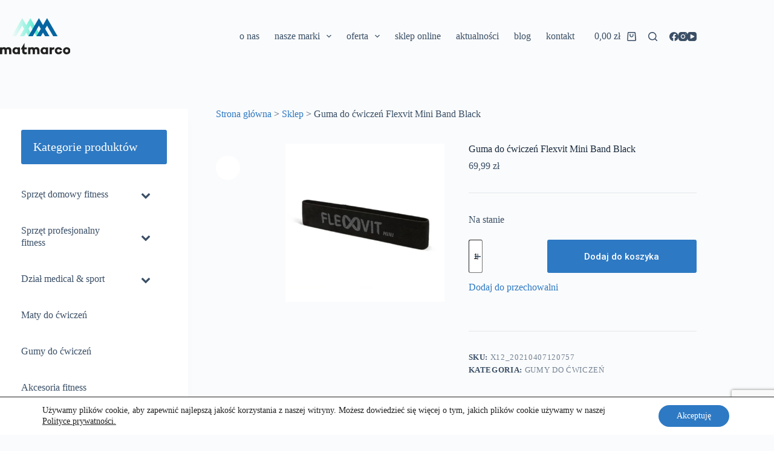

--- FILE ---
content_type: text/html; charset=utf-8
request_url: https://www.google.com/recaptcha/api2/anchor?ar=1&k=6LcasnEiAAAAAKG9C2WZXvCuul8OmKHr0XqMsH45&co=aHR0cHM6Ly9tYXRtYXJjby5wbDo0NDM.&hl=en&v=PoyoqOPhxBO7pBk68S4YbpHZ&size=invisible&anchor-ms=20000&execute-ms=30000&cb=qtytk4f2xunk
body_size: 48956
content:
<!DOCTYPE HTML><html dir="ltr" lang="en"><head><meta http-equiv="Content-Type" content="text/html; charset=UTF-8">
<meta http-equiv="X-UA-Compatible" content="IE=edge">
<title>reCAPTCHA</title>
<style type="text/css">
/* cyrillic-ext */
@font-face {
  font-family: 'Roboto';
  font-style: normal;
  font-weight: 400;
  font-stretch: 100%;
  src: url(//fonts.gstatic.com/s/roboto/v48/KFO7CnqEu92Fr1ME7kSn66aGLdTylUAMa3GUBHMdazTgWw.woff2) format('woff2');
  unicode-range: U+0460-052F, U+1C80-1C8A, U+20B4, U+2DE0-2DFF, U+A640-A69F, U+FE2E-FE2F;
}
/* cyrillic */
@font-face {
  font-family: 'Roboto';
  font-style: normal;
  font-weight: 400;
  font-stretch: 100%;
  src: url(//fonts.gstatic.com/s/roboto/v48/KFO7CnqEu92Fr1ME7kSn66aGLdTylUAMa3iUBHMdazTgWw.woff2) format('woff2');
  unicode-range: U+0301, U+0400-045F, U+0490-0491, U+04B0-04B1, U+2116;
}
/* greek-ext */
@font-face {
  font-family: 'Roboto';
  font-style: normal;
  font-weight: 400;
  font-stretch: 100%;
  src: url(//fonts.gstatic.com/s/roboto/v48/KFO7CnqEu92Fr1ME7kSn66aGLdTylUAMa3CUBHMdazTgWw.woff2) format('woff2');
  unicode-range: U+1F00-1FFF;
}
/* greek */
@font-face {
  font-family: 'Roboto';
  font-style: normal;
  font-weight: 400;
  font-stretch: 100%;
  src: url(//fonts.gstatic.com/s/roboto/v48/KFO7CnqEu92Fr1ME7kSn66aGLdTylUAMa3-UBHMdazTgWw.woff2) format('woff2');
  unicode-range: U+0370-0377, U+037A-037F, U+0384-038A, U+038C, U+038E-03A1, U+03A3-03FF;
}
/* math */
@font-face {
  font-family: 'Roboto';
  font-style: normal;
  font-weight: 400;
  font-stretch: 100%;
  src: url(//fonts.gstatic.com/s/roboto/v48/KFO7CnqEu92Fr1ME7kSn66aGLdTylUAMawCUBHMdazTgWw.woff2) format('woff2');
  unicode-range: U+0302-0303, U+0305, U+0307-0308, U+0310, U+0312, U+0315, U+031A, U+0326-0327, U+032C, U+032F-0330, U+0332-0333, U+0338, U+033A, U+0346, U+034D, U+0391-03A1, U+03A3-03A9, U+03B1-03C9, U+03D1, U+03D5-03D6, U+03F0-03F1, U+03F4-03F5, U+2016-2017, U+2034-2038, U+203C, U+2040, U+2043, U+2047, U+2050, U+2057, U+205F, U+2070-2071, U+2074-208E, U+2090-209C, U+20D0-20DC, U+20E1, U+20E5-20EF, U+2100-2112, U+2114-2115, U+2117-2121, U+2123-214F, U+2190, U+2192, U+2194-21AE, U+21B0-21E5, U+21F1-21F2, U+21F4-2211, U+2213-2214, U+2216-22FF, U+2308-230B, U+2310, U+2319, U+231C-2321, U+2336-237A, U+237C, U+2395, U+239B-23B7, U+23D0, U+23DC-23E1, U+2474-2475, U+25AF, U+25B3, U+25B7, U+25BD, U+25C1, U+25CA, U+25CC, U+25FB, U+266D-266F, U+27C0-27FF, U+2900-2AFF, U+2B0E-2B11, U+2B30-2B4C, U+2BFE, U+3030, U+FF5B, U+FF5D, U+1D400-1D7FF, U+1EE00-1EEFF;
}
/* symbols */
@font-face {
  font-family: 'Roboto';
  font-style: normal;
  font-weight: 400;
  font-stretch: 100%;
  src: url(//fonts.gstatic.com/s/roboto/v48/KFO7CnqEu92Fr1ME7kSn66aGLdTylUAMaxKUBHMdazTgWw.woff2) format('woff2');
  unicode-range: U+0001-000C, U+000E-001F, U+007F-009F, U+20DD-20E0, U+20E2-20E4, U+2150-218F, U+2190, U+2192, U+2194-2199, U+21AF, U+21E6-21F0, U+21F3, U+2218-2219, U+2299, U+22C4-22C6, U+2300-243F, U+2440-244A, U+2460-24FF, U+25A0-27BF, U+2800-28FF, U+2921-2922, U+2981, U+29BF, U+29EB, U+2B00-2BFF, U+4DC0-4DFF, U+FFF9-FFFB, U+10140-1018E, U+10190-1019C, U+101A0, U+101D0-101FD, U+102E0-102FB, U+10E60-10E7E, U+1D2C0-1D2D3, U+1D2E0-1D37F, U+1F000-1F0FF, U+1F100-1F1AD, U+1F1E6-1F1FF, U+1F30D-1F30F, U+1F315, U+1F31C, U+1F31E, U+1F320-1F32C, U+1F336, U+1F378, U+1F37D, U+1F382, U+1F393-1F39F, U+1F3A7-1F3A8, U+1F3AC-1F3AF, U+1F3C2, U+1F3C4-1F3C6, U+1F3CA-1F3CE, U+1F3D4-1F3E0, U+1F3ED, U+1F3F1-1F3F3, U+1F3F5-1F3F7, U+1F408, U+1F415, U+1F41F, U+1F426, U+1F43F, U+1F441-1F442, U+1F444, U+1F446-1F449, U+1F44C-1F44E, U+1F453, U+1F46A, U+1F47D, U+1F4A3, U+1F4B0, U+1F4B3, U+1F4B9, U+1F4BB, U+1F4BF, U+1F4C8-1F4CB, U+1F4D6, U+1F4DA, U+1F4DF, U+1F4E3-1F4E6, U+1F4EA-1F4ED, U+1F4F7, U+1F4F9-1F4FB, U+1F4FD-1F4FE, U+1F503, U+1F507-1F50B, U+1F50D, U+1F512-1F513, U+1F53E-1F54A, U+1F54F-1F5FA, U+1F610, U+1F650-1F67F, U+1F687, U+1F68D, U+1F691, U+1F694, U+1F698, U+1F6AD, U+1F6B2, U+1F6B9-1F6BA, U+1F6BC, U+1F6C6-1F6CF, U+1F6D3-1F6D7, U+1F6E0-1F6EA, U+1F6F0-1F6F3, U+1F6F7-1F6FC, U+1F700-1F7FF, U+1F800-1F80B, U+1F810-1F847, U+1F850-1F859, U+1F860-1F887, U+1F890-1F8AD, U+1F8B0-1F8BB, U+1F8C0-1F8C1, U+1F900-1F90B, U+1F93B, U+1F946, U+1F984, U+1F996, U+1F9E9, U+1FA00-1FA6F, U+1FA70-1FA7C, U+1FA80-1FA89, U+1FA8F-1FAC6, U+1FACE-1FADC, U+1FADF-1FAE9, U+1FAF0-1FAF8, U+1FB00-1FBFF;
}
/* vietnamese */
@font-face {
  font-family: 'Roboto';
  font-style: normal;
  font-weight: 400;
  font-stretch: 100%;
  src: url(//fonts.gstatic.com/s/roboto/v48/KFO7CnqEu92Fr1ME7kSn66aGLdTylUAMa3OUBHMdazTgWw.woff2) format('woff2');
  unicode-range: U+0102-0103, U+0110-0111, U+0128-0129, U+0168-0169, U+01A0-01A1, U+01AF-01B0, U+0300-0301, U+0303-0304, U+0308-0309, U+0323, U+0329, U+1EA0-1EF9, U+20AB;
}
/* latin-ext */
@font-face {
  font-family: 'Roboto';
  font-style: normal;
  font-weight: 400;
  font-stretch: 100%;
  src: url(//fonts.gstatic.com/s/roboto/v48/KFO7CnqEu92Fr1ME7kSn66aGLdTylUAMa3KUBHMdazTgWw.woff2) format('woff2');
  unicode-range: U+0100-02BA, U+02BD-02C5, U+02C7-02CC, U+02CE-02D7, U+02DD-02FF, U+0304, U+0308, U+0329, U+1D00-1DBF, U+1E00-1E9F, U+1EF2-1EFF, U+2020, U+20A0-20AB, U+20AD-20C0, U+2113, U+2C60-2C7F, U+A720-A7FF;
}
/* latin */
@font-face {
  font-family: 'Roboto';
  font-style: normal;
  font-weight: 400;
  font-stretch: 100%;
  src: url(//fonts.gstatic.com/s/roboto/v48/KFO7CnqEu92Fr1ME7kSn66aGLdTylUAMa3yUBHMdazQ.woff2) format('woff2');
  unicode-range: U+0000-00FF, U+0131, U+0152-0153, U+02BB-02BC, U+02C6, U+02DA, U+02DC, U+0304, U+0308, U+0329, U+2000-206F, U+20AC, U+2122, U+2191, U+2193, U+2212, U+2215, U+FEFF, U+FFFD;
}
/* cyrillic-ext */
@font-face {
  font-family: 'Roboto';
  font-style: normal;
  font-weight: 500;
  font-stretch: 100%;
  src: url(//fonts.gstatic.com/s/roboto/v48/KFO7CnqEu92Fr1ME7kSn66aGLdTylUAMa3GUBHMdazTgWw.woff2) format('woff2');
  unicode-range: U+0460-052F, U+1C80-1C8A, U+20B4, U+2DE0-2DFF, U+A640-A69F, U+FE2E-FE2F;
}
/* cyrillic */
@font-face {
  font-family: 'Roboto';
  font-style: normal;
  font-weight: 500;
  font-stretch: 100%;
  src: url(//fonts.gstatic.com/s/roboto/v48/KFO7CnqEu92Fr1ME7kSn66aGLdTylUAMa3iUBHMdazTgWw.woff2) format('woff2');
  unicode-range: U+0301, U+0400-045F, U+0490-0491, U+04B0-04B1, U+2116;
}
/* greek-ext */
@font-face {
  font-family: 'Roboto';
  font-style: normal;
  font-weight: 500;
  font-stretch: 100%;
  src: url(//fonts.gstatic.com/s/roboto/v48/KFO7CnqEu92Fr1ME7kSn66aGLdTylUAMa3CUBHMdazTgWw.woff2) format('woff2');
  unicode-range: U+1F00-1FFF;
}
/* greek */
@font-face {
  font-family: 'Roboto';
  font-style: normal;
  font-weight: 500;
  font-stretch: 100%;
  src: url(//fonts.gstatic.com/s/roboto/v48/KFO7CnqEu92Fr1ME7kSn66aGLdTylUAMa3-UBHMdazTgWw.woff2) format('woff2');
  unicode-range: U+0370-0377, U+037A-037F, U+0384-038A, U+038C, U+038E-03A1, U+03A3-03FF;
}
/* math */
@font-face {
  font-family: 'Roboto';
  font-style: normal;
  font-weight: 500;
  font-stretch: 100%;
  src: url(//fonts.gstatic.com/s/roboto/v48/KFO7CnqEu92Fr1ME7kSn66aGLdTylUAMawCUBHMdazTgWw.woff2) format('woff2');
  unicode-range: U+0302-0303, U+0305, U+0307-0308, U+0310, U+0312, U+0315, U+031A, U+0326-0327, U+032C, U+032F-0330, U+0332-0333, U+0338, U+033A, U+0346, U+034D, U+0391-03A1, U+03A3-03A9, U+03B1-03C9, U+03D1, U+03D5-03D6, U+03F0-03F1, U+03F4-03F5, U+2016-2017, U+2034-2038, U+203C, U+2040, U+2043, U+2047, U+2050, U+2057, U+205F, U+2070-2071, U+2074-208E, U+2090-209C, U+20D0-20DC, U+20E1, U+20E5-20EF, U+2100-2112, U+2114-2115, U+2117-2121, U+2123-214F, U+2190, U+2192, U+2194-21AE, U+21B0-21E5, U+21F1-21F2, U+21F4-2211, U+2213-2214, U+2216-22FF, U+2308-230B, U+2310, U+2319, U+231C-2321, U+2336-237A, U+237C, U+2395, U+239B-23B7, U+23D0, U+23DC-23E1, U+2474-2475, U+25AF, U+25B3, U+25B7, U+25BD, U+25C1, U+25CA, U+25CC, U+25FB, U+266D-266F, U+27C0-27FF, U+2900-2AFF, U+2B0E-2B11, U+2B30-2B4C, U+2BFE, U+3030, U+FF5B, U+FF5D, U+1D400-1D7FF, U+1EE00-1EEFF;
}
/* symbols */
@font-face {
  font-family: 'Roboto';
  font-style: normal;
  font-weight: 500;
  font-stretch: 100%;
  src: url(//fonts.gstatic.com/s/roboto/v48/KFO7CnqEu92Fr1ME7kSn66aGLdTylUAMaxKUBHMdazTgWw.woff2) format('woff2');
  unicode-range: U+0001-000C, U+000E-001F, U+007F-009F, U+20DD-20E0, U+20E2-20E4, U+2150-218F, U+2190, U+2192, U+2194-2199, U+21AF, U+21E6-21F0, U+21F3, U+2218-2219, U+2299, U+22C4-22C6, U+2300-243F, U+2440-244A, U+2460-24FF, U+25A0-27BF, U+2800-28FF, U+2921-2922, U+2981, U+29BF, U+29EB, U+2B00-2BFF, U+4DC0-4DFF, U+FFF9-FFFB, U+10140-1018E, U+10190-1019C, U+101A0, U+101D0-101FD, U+102E0-102FB, U+10E60-10E7E, U+1D2C0-1D2D3, U+1D2E0-1D37F, U+1F000-1F0FF, U+1F100-1F1AD, U+1F1E6-1F1FF, U+1F30D-1F30F, U+1F315, U+1F31C, U+1F31E, U+1F320-1F32C, U+1F336, U+1F378, U+1F37D, U+1F382, U+1F393-1F39F, U+1F3A7-1F3A8, U+1F3AC-1F3AF, U+1F3C2, U+1F3C4-1F3C6, U+1F3CA-1F3CE, U+1F3D4-1F3E0, U+1F3ED, U+1F3F1-1F3F3, U+1F3F5-1F3F7, U+1F408, U+1F415, U+1F41F, U+1F426, U+1F43F, U+1F441-1F442, U+1F444, U+1F446-1F449, U+1F44C-1F44E, U+1F453, U+1F46A, U+1F47D, U+1F4A3, U+1F4B0, U+1F4B3, U+1F4B9, U+1F4BB, U+1F4BF, U+1F4C8-1F4CB, U+1F4D6, U+1F4DA, U+1F4DF, U+1F4E3-1F4E6, U+1F4EA-1F4ED, U+1F4F7, U+1F4F9-1F4FB, U+1F4FD-1F4FE, U+1F503, U+1F507-1F50B, U+1F50D, U+1F512-1F513, U+1F53E-1F54A, U+1F54F-1F5FA, U+1F610, U+1F650-1F67F, U+1F687, U+1F68D, U+1F691, U+1F694, U+1F698, U+1F6AD, U+1F6B2, U+1F6B9-1F6BA, U+1F6BC, U+1F6C6-1F6CF, U+1F6D3-1F6D7, U+1F6E0-1F6EA, U+1F6F0-1F6F3, U+1F6F7-1F6FC, U+1F700-1F7FF, U+1F800-1F80B, U+1F810-1F847, U+1F850-1F859, U+1F860-1F887, U+1F890-1F8AD, U+1F8B0-1F8BB, U+1F8C0-1F8C1, U+1F900-1F90B, U+1F93B, U+1F946, U+1F984, U+1F996, U+1F9E9, U+1FA00-1FA6F, U+1FA70-1FA7C, U+1FA80-1FA89, U+1FA8F-1FAC6, U+1FACE-1FADC, U+1FADF-1FAE9, U+1FAF0-1FAF8, U+1FB00-1FBFF;
}
/* vietnamese */
@font-face {
  font-family: 'Roboto';
  font-style: normal;
  font-weight: 500;
  font-stretch: 100%;
  src: url(//fonts.gstatic.com/s/roboto/v48/KFO7CnqEu92Fr1ME7kSn66aGLdTylUAMa3OUBHMdazTgWw.woff2) format('woff2');
  unicode-range: U+0102-0103, U+0110-0111, U+0128-0129, U+0168-0169, U+01A0-01A1, U+01AF-01B0, U+0300-0301, U+0303-0304, U+0308-0309, U+0323, U+0329, U+1EA0-1EF9, U+20AB;
}
/* latin-ext */
@font-face {
  font-family: 'Roboto';
  font-style: normal;
  font-weight: 500;
  font-stretch: 100%;
  src: url(//fonts.gstatic.com/s/roboto/v48/KFO7CnqEu92Fr1ME7kSn66aGLdTylUAMa3KUBHMdazTgWw.woff2) format('woff2');
  unicode-range: U+0100-02BA, U+02BD-02C5, U+02C7-02CC, U+02CE-02D7, U+02DD-02FF, U+0304, U+0308, U+0329, U+1D00-1DBF, U+1E00-1E9F, U+1EF2-1EFF, U+2020, U+20A0-20AB, U+20AD-20C0, U+2113, U+2C60-2C7F, U+A720-A7FF;
}
/* latin */
@font-face {
  font-family: 'Roboto';
  font-style: normal;
  font-weight: 500;
  font-stretch: 100%;
  src: url(//fonts.gstatic.com/s/roboto/v48/KFO7CnqEu92Fr1ME7kSn66aGLdTylUAMa3yUBHMdazQ.woff2) format('woff2');
  unicode-range: U+0000-00FF, U+0131, U+0152-0153, U+02BB-02BC, U+02C6, U+02DA, U+02DC, U+0304, U+0308, U+0329, U+2000-206F, U+20AC, U+2122, U+2191, U+2193, U+2212, U+2215, U+FEFF, U+FFFD;
}
/* cyrillic-ext */
@font-face {
  font-family: 'Roboto';
  font-style: normal;
  font-weight: 900;
  font-stretch: 100%;
  src: url(//fonts.gstatic.com/s/roboto/v48/KFO7CnqEu92Fr1ME7kSn66aGLdTylUAMa3GUBHMdazTgWw.woff2) format('woff2');
  unicode-range: U+0460-052F, U+1C80-1C8A, U+20B4, U+2DE0-2DFF, U+A640-A69F, U+FE2E-FE2F;
}
/* cyrillic */
@font-face {
  font-family: 'Roboto';
  font-style: normal;
  font-weight: 900;
  font-stretch: 100%;
  src: url(//fonts.gstatic.com/s/roboto/v48/KFO7CnqEu92Fr1ME7kSn66aGLdTylUAMa3iUBHMdazTgWw.woff2) format('woff2');
  unicode-range: U+0301, U+0400-045F, U+0490-0491, U+04B0-04B1, U+2116;
}
/* greek-ext */
@font-face {
  font-family: 'Roboto';
  font-style: normal;
  font-weight: 900;
  font-stretch: 100%;
  src: url(//fonts.gstatic.com/s/roboto/v48/KFO7CnqEu92Fr1ME7kSn66aGLdTylUAMa3CUBHMdazTgWw.woff2) format('woff2');
  unicode-range: U+1F00-1FFF;
}
/* greek */
@font-face {
  font-family: 'Roboto';
  font-style: normal;
  font-weight: 900;
  font-stretch: 100%;
  src: url(//fonts.gstatic.com/s/roboto/v48/KFO7CnqEu92Fr1ME7kSn66aGLdTylUAMa3-UBHMdazTgWw.woff2) format('woff2');
  unicode-range: U+0370-0377, U+037A-037F, U+0384-038A, U+038C, U+038E-03A1, U+03A3-03FF;
}
/* math */
@font-face {
  font-family: 'Roboto';
  font-style: normal;
  font-weight: 900;
  font-stretch: 100%;
  src: url(//fonts.gstatic.com/s/roboto/v48/KFO7CnqEu92Fr1ME7kSn66aGLdTylUAMawCUBHMdazTgWw.woff2) format('woff2');
  unicode-range: U+0302-0303, U+0305, U+0307-0308, U+0310, U+0312, U+0315, U+031A, U+0326-0327, U+032C, U+032F-0330, U+0332-0333, U+0338, U+033A, U+0346, U+034D, U+0391-03A1, U+03A3-03A9, U+03B1-03C9, U+03D1, U+03D5-03D6, U+03F0-03F1, U+03F4-03F5, U+2016-2017, U+2034-2038, U+203C, U+2040, U+2043, U+2047, U+2050, U+2057, U+205F, U+2070-2071, U+2074-208E, U+2090-209C, U+20D0-20DC, U+20E1, U+20E5-20EF, U+2100-2112, U+2114-2115, U+2117-2121, U+2123-214F, U+2190, U+2192, U+2194-21AE, U+21B0-21E5, U+21F1-21F2, U+21F4-2211, U+2213-2214, U+2216-22FF, U+2308-230B, U+2310, U+2319, U+231C-2321, U+2336-237A, U+237C, U+2395, U+239B-23B7, U+23D0, U+23DC-23E1, U+2474-2475, U+25AF, U+25B3, U+25B7, U+25BD, U+25C1, U+25CA, U+25CC, U+25FB, U+266D-266F, U+27C0-27FF, U+2900-2AFF, U+2B0E-2B11, U+2B30-2B4C, U+2BFE, U+3030, U+FF5B, U+FF5D, U+1D400-1D7FF, U+1EE00-1EEFF;
}
/* symbols */
@font-face {
  font-family: 'Roboto';
  font-style: normal;
  font-weight: 900;
  font-stretch: 100%;
  src: url(//fonts.gstatic.com/s/roboto/v48/KFO7CnqEu92Fr1ME7kSn66aGLdTylUAMaxKUBHMdazTgWw.woff2) format('woff2');
  unicode-range: U+0001-000C, U+000E-001F, U+007F-009F, U+20DD-20E0, U+20E2-20E4, U+2150-218F, U+2190, U+2192, U+2194-2199, U+21AF, U+21E6-21F0, U+21F3, U+2218-2219, U+2299, U+22C4-22C6, U+2300-243F, U+2440-244A, U+2460-24FF, U+25A0-27BF, U+2800-28FF, U+2921-2922, U+2981, U+29BF, U+29EB, U+2B00-2BFF, U+4DC0-4DFF, U+FFF9-FFFB, U+10140-1018E, U+10190-1019C, U+101A0, U+101D0-101FD, U+102E0-102FB, U+10E60-10E7E, U+1D2C0-1D2D3, U+1D2E0-1D37F, U+1F000-1F0FF, U+1F100-1F1AD, U+1F1E6-1F1FF, U+1F30D-1F30F, U+1F315, U+1F31C, U+1F31E, U+1F320-1F32C, U+1F336, U+1F378, U+1F37D, U+1F382, U+1F393-1F39F, U+1F3A7-1F3A8, U+1F3AC-1F3AF, U+1F3C2, U+1F3C4-1F3C6, U+1F3CA-1F3CE, U+1F3D4-1F3E0, U+1F3ED, U+1F3F1-1F3F3, U+1F3F5-1F3F7, U+1F408, U+1F415, U+1F41F, U+1F426, U+1F43F, U+1F441-1F442, U+1F444, U+1F446-1F449, U+1F44C-1F44E, U+1F453, U+1F46A, U+1F47D, U+1F4A3, U+1F4B0, U+1F4B3, U+1F4B9, U+1F4BB, U+1F4BF, U+1F4C8-1F4CB, U+1F4D6, U+1F4DA, U+1F4DF, U+1F4E3-1F4E6, U+1F4EA-1F4ED, U+1F4F7, U+1F4F9-1F4FB, U+1F4FD-1F4FE, U+1F503, U+1F507-1F50B, U+1F50D, U+1F512-1F513, U+1F53E-1F54A, U+1F54F-1F5FA, U+1F610, U+1F650-1F67F, U+1F687, U+1F68D, U+1F691, U+1F694, U+1F698, U+1F6AD, U+1F6B2, U+1F6B9-1F6BA, U+1F6BC, U+1F6C6-1F6CF, U+1F6D3-1F6D7, U+1F6E0-1F6EA, U+1F6F0-1F6F3, U+1F6F7-1F6FC, U+1F700-1F7FF, U+1F800-1F80B, U+1F810-1F847, U+1F850-1F859, U+1F860-1F887, U+1F890-1F8AD, U+1F8B0-1F8BB, U+1F8C0-1F8C1, U+1F900-1F90B, U+1F93B, U+1F946, U+1F984, U+1F996, U+1F9E9, U+1FA00-1FA6F, U+1FA70-1FA7C, U+1FA80-1FA89, U+1FA8F-1FAC6, U+1FACE-1FADC, U+1FADF-1FAE9, U+1FAF0-1FAF8, U+1FB00-1FBFF;
}
/* vietnamese */
@font-face {
  font-family: 'Roboto';
  font-style: normal;
  font-weight: 900;
  font-stretch: 100%;
  src: url(//fonts.gstatic.com/s/roboto/v48/KFO7CnqEu92Fr1ME7kSn66aGLdTylUAMa3OUBHMdazTgWw.woff2) format('woff2');
  unicode-range: U+0102-0103, U+0110-0111, U+0128-0129, U+0168-0169, U+01A0-01A1, U+01AF-01B0, U+0300-0301, U+0303-0304, U+0308-0309, U+0323, U+0329, U+1EA0-1EF9, U+20AB;
}
/* latin-ext */
@font-face {
  font-family: 'Roboto';
  font-style: normal;
  font-weight: 900;
  font-stretch: 100%;
  src: url(//fonts.gstatic.com/s/roboto/v48/KFO7CnqEu92Fr1ME7kSn66aGLdTylUAMa3KUBHMdazTgWw.woff2) format('woff2');
  unicode-range: U+0100-02BA, U+02BD-02C5, U+02C7-02CC, U+02CE-02D7, U+02DD-02FF, U+0304, U+0308, U+0329, U+1D00-1DBF, U+1E00-1E9F, U+1EF2-1EFF, U+2020, U+20A0-20AB, U+20AD-20C0, U+2113, U+2C60-2C7F, U+A720-A7FF;
}
/* latin */
@font-face {
  font-family: 'Roboto';
  font-style: normal;
  font-weight: 900;
  font-stretch: 100%;
  src: url(//fonts.gstatic.com/s/roboto/v48/KFO7CnqEu92Fr1ME7kSn66aGLdTylUAMa3yUBHMdazQ.woff2) format('woff2');
  unicode-range: U+0000-00FF, U+0131, U+0152-0153, U+02BB-02BC, U+02C6, U+02DA, U+02DC, U+0304, U+0308, U+0329, U+2000-206F, U+20AC, U+2122, U+2191, U+2193, U+2212, U+2215, U+FEFF, U+FFFD;
}

</style>
<link rel="stylesheet" type="text/css" href="https://www.gstatic.com/recaptcha/releases/PoyoqOPhxBO7pBk68S4YbpHZ/styles__ltr.css">
<script nonce="dK6YG_rIjr-bMZ5qFyNROQ" type="text/javascript">window['__recaptcha_api'] = 'https://www.google.com/recaptcha/api2/';</script>
<script type="text/javascript" src="https://www.gstatic.com/recaptcha/releases/PoyoqOPhxBO7pBk68S4YbpHZ/recaptcha__en.js" nonce="dK6YG_rIjr-bMZ5qFyNROQ">
      
    </script></head>
<body><div id="rc-anchor-alert" class="rc-anchor-alert"></div>
<input type="hidden" id="recaptcha-token" value="[base64]">
<script type="text/javascript" nonce="dK6YG_rIjr-bMZ5qFyNROQ">
      recaptcha.anchor.Main.init("[\x22ainput\x22,[\x22bgdata\x22,\x22\x22,\[base64]/[base64]/[base64]/[base64]/[base64]/[base64]/[base64]/[base64]/[base64]/[base64]\\u003d\x22,\[base64]\\u003d\\u003d\x22,\x22wrhcw7LDo8KYI8KhT8KCRw7DisKOw4YUAX3ClsOQEFHDmybDpV3Ct2wBfSHCtwTDpkNNKm5dV8OMU8OFw5J4BWvCuwt4CcKifgtgwrsXw4jDnsK4IsKawqLCssKPw5lGw7hKNMKmN2/Du8OoUcO3w6rDgQnChcOKwpciCsOOLirCgsOLGnhwG8OGw7rCiQjDqcOEFGIIwofDqmfCj8OIwqzDqsO1YQbDrcKHwqDCrEnCkEIMw6zDm8K3wqoDw7kKwrzCnsKzwqbDvXrDisKNwonDq1hlwrhrw4U1w4nDk8KRXsKRw7QQPMOcXMKkTB/[base64]/w4LDgzQyw6DClyLDo8Kew4A4NWfCvsKjesKrCsOEU8KRGyRFw5Mow4XCijTDmMOMKEzCtMKgwqvDiMKuJcKrJlAwNsKiw6bDtgkHXUA9wofDuMOqH8OKLFV2F8OswojDoMKaw49Mw63Dk8KPJyXDpFh2Xgc9dMOww4JtwozDnmDDtMKGMcOPYMOnZEZhwoh/XTxmU0VLwpMMw7zDjsKuAMK+wpbDgEzCosOCJMObw79Hw4EPw7Q2fHpweAvDjidycsKQwotMZj3DisOzcmZsw61xb8OyDMOkShc6w6MPPMOCw4bCksKmaR/CsMO7FHwaw580UwV0QsKuwpLCglRzOMO4w6jCvMKiwo/[base64]/ChynCgAY0dcO2w7Rpw7DDmizDs3LCkQYRNUzDm0TDs3Quw6kaVWbCpsOrw7/Dj8OVwqVjO8OKNcOkG8OdQ8KzwroSw4A9B8OFw5oLwqTDsGIcKsOTQsOoIsK7EhPCisKYKRHCjcKDwp7CoXjCtG0gUMOuworClRwMbAxIwrbCq8OcwowMw5USwpTCniA4w7PDp8OowqY/IGnDhsKSI1N9GVTDu8KRw4cSw7N5LsKKS2jCvUwmQ8KUw7zDj0dwLl0Ew5nClA12wqw8wpjCkVPDikVrHcKQSlbCoMKrwqk/byHDpjfClhpUwrHDm8KUacOHw7t5w7rCisKNI2ogKMONw7bCusKXVcOLZwvDh1U1ScKQw5/[base64]/DvzICwprDjcOLUcOqwqk3VMOsaMKII8OCbsOLw7DDgFPDq8KkCcKYQx3Cuw/Dngg4wod9w7PDjXzCvC/CqsKRU8KvYBvDv8OhLMKVVMKMDAPChsOSwoHDv1twJsO+CcK6w5/DnjzCi8O8wpLClsKqa8Kgw4vCiMOJw67DrjY+LcKpNcOEGx9UYMOYXmDDsTfDiMKiXsK2R8O3wprClMK5ZgTCqcKxwpfCsy8Zwq/Dt2tsV8KBZDFiwpTDsRLDp8KJw7rCosK4wrYlLMKZwoDCrcKwDcODwpg8w4HDqMOJwoPDmcKLHRsnwpR3azDDjkXCrGrCogjDsgTDl8OTR0otw5jCr1TDtkEudS/[base64]/w60gTMKQDirCosOQDSPChsKIwo7CvWHCj8OeIXpIPMOWw5TDkUMOw7HCpMOoRsOHw7d4LsKDYEPCg8KAwpfCiybChhofwoMlOkxcwqLCigx+w5tKwqDChsKPw4/CrMOnOxdlwolrw6UDKsKxZxLCnC/CqVhLwqrChsKqPMKEWnVzwpVDwoDCojUVNRQCCndbwpLCvsOTAsOMwqnDjsKnaj56HTVZS2bDgRTCn8Ozb2jDl8O/BsO2FsOUw4cuwqdIwoTCuBp7HMOPw7IMCcOYw7bCpcO+KMOsZy7CpsKJEyjCtcK/RsOQw5bDpH7CvMOzw53DhlrClS/CtXXDpG51wrsLw5kjEcOHwqIvclRiwoTDgHTCsMOubcKOQ2/Dh8KYwqrCvmMPw7p1VcO/wqkHw5dYIMKxYsOTwr1qCFAqOcKOw5lkQ8K+w6PCucKYIsK+AsKKwr/CuGAmEQoUw5lfc1jDkwTCrDBnwp7DkB9cZMOBwoPDisOnwqIkwofCrQt2KsKjacKYwopEw7rDkMOnwoDChMOlw4LCrcKtMWDClD4lQ8OCXw1Kf8OAZ8K4wqrDocOFVSXCjnXDtRzCkDVjwqsSwoo/[base64]/[base64]/w5nCnsOLwovCvULCkV99YVsmfsKQHsKeZcORa8Kqw75nw6F5w6ELb8Ovw4BVOsOqXndee8Odwpp0w5TDhAsscRhXw6lDwo/CrDh6wqbDoMOGYjUHDcKQEFTCpj7ChMKhdcK5AWTDqXHChMKxQsKRw7xPw4DCjsKWJFTDrsObDXhvw7gvRhLDkQvDqUzDugLDrUtIwrIEw4lUwpU+wqhrwoPCt8OUbsOjZcKMwoDDncOCw5BxZcOoHwLCiMOcw5vCmsKOwpk4NWvCpnbCj8OiKA0Lw5jDoMKiEQjCrn/[base64]/[base64]/[base64]/Dols4KkTCm8OpRMOIw7Bzw5LDhAPCgHoyw5opw6zChjPCmypjX8OcQi3DgMKUP1bDmR4hfMKcwq3DtcKSZcKEAnFYw75bD8Kkw6DCv8Ozw4vCn8KsADsHwqvDnyFgE8OOw5bCvg0ZLgPDvsK1wpESw4/DpVpPB8K2wozCgjjDq1Zdwo7DmMO9w7zCs8Oyw7lCUMO4KHgQDsONW2sUaQV2wpbCtxs9w7NPwqtYwpPDoB5mw4bCuwovwrJJwq1HfzPDi8KkwpVvw7xRIkFbw65/w5fChcKzISZDBHTCnwHCt8OSwojDozhRw50Cw57CsWvDgsKmwo/CgG5Ew79Gw605b8K8wpPDujXDml0OO3Zsw6DDuGXDuSvCly1swq/ClHfDrUQtw7w6w5jDoE7CusO3XcK1wrnDq8OMw5cUKh92w45SNsKvwprCrXbCtcKowqkUwrfCpsKew5TCuwVCwozCjAxMJMOLFQ18wrPDpcOIw4fDuGZVXMOIBcOXwp5sesOebXIbw5Z/bMOBw7cMw4U5w4zDtWI3w5TCgsKDw6rCtcKxG0k/VMOkAUvCrWvCgT8dwrLDosKqw7DDhDHDucKnKS/Dr8KvwoHClMOYQAXDl1/CtHU5w7XDjcKzAsKYWcKZw69OwpLDpMOPwoIPw7HCgcKqw5bCuzbDk2FaSsOxwqk2BHHCgMOVw6/CpcOywrHCpXTCh8Onw7TChDPDnsKww6rCmcK9w5RxEjVaK8OGwqQawpxjDsORBS5qXsKpGHDDpMKzM8ORw4PCkj7DuT57R1V+wobDjzMjX07DrsKIICXDnMOtwop1NV/[base64]/Dh8KtEcK6wrfDrcKAw6kQw4pSAFR9wqEiPBPCq3fDncK5OHvClQzDhwNGKcOdwpPDp0Yzwr/CjsKyA2dtw7XDjMKYe8OPByrDkw/CvAkNwq99QzPCncONw7UJcHbDjQbCrsO2JB/DtsOlTEV4E8KFbQdiwrLCh8OBe0dVw4FpYXkcw6toWBTDmMKQw6IVZMO9woXCqsO0LVXClcKmw5LCsSbDusKkwoBmw5kzMC/[base64]/[base64]/CiHhLw7bDnW9AFMKjw6s2wovCrSTCk8KGdMKIwqPCmMOmDsKvw5hGNj/DhcOFJzRaGXlgFg5WCVvDnsOvQXZDw4lfwq4RBDw4wpLDnsOPFFNmZ8OQAX5ZJjQDfsK/[base64]/DpcO6w5Q6w69FL1XDg8KwwpRHw6g8TMKUw6zDuMO1wrnCuy9SwqjCl8KjOMOXwrnDiMODw61Cw5HDh8KXw6UZwo7CusO5w6BSw73Ct3ZNwrnClcKSw490w74SwrEsMsOzXTrDi37DscKHwpkBwpHDh8OxUF/CmMKDwq7DlmtIMcKiw7Z9wqrDrMKMZsKsXR3ClTPCriLDgGIpMcObZhbCtsK3wpYqwrokdcKRwozChijCtsOPHETClkZiVcKgN8KZZVHCqz7Dr3XDoHMzZ8KtwpPCsCVwHD8ORCg9eWtzwpdOJCTCgHDDl8Kbwq7Cv2ICMADDmRt/fU/DjMK4w6AjQMKnb1Ysw6dHbn5Tw5XDtMO8wr/CgBs2w5lvfTwEwrRVw4DCn2EKwoRHCMO5woPCusO/w4wSw59yBcOIwobDuMKZO8OTwprDrWXCnlLCksOIwonCgz0yLAJgwqrDiinDjcKgEC3CgDpVw5DDky3CjgE2w4JwwrTDvMOuw4VLwq7CnVLCocOzwrhhSjcRw6oMFsKKwq/CjDrDgBbCjjTCvcK9w7FVw5XCg8KKwr3CtGJrO8O5wpPCkMKdwpICC3/[base64]/CuMKuVsKpGSFOSsKTaTh5wo8TwoQJw6Z8wrs7w7BGTsK+wqIlw4zDj8KPwqU+w7DCpDAeI8KsQsOvDcK6w7/DnlACQcKgN8KqHF7DjlvDuXHDgnNIYXTCmT1kw5XDulHCiGoGQ8K3w4rDrsOJw5/CggchLMOXERcdw4Vsw4zDvhTCmsKgw501w7XDrsOJW8KiHMKIYsOnU8OiwoEiQcOvLDYGQsKQw43CisOdwqfDvMKYwpnChMKDARh6f1TCm8OPSkxRS0dkYjdAw47CicKLHwLCssOMK2XCvHxMwo88w7bCscKnw5dHBsO9wp81XxbCucOxw5VTATHDnHZVw4/CksO/w4fCoTLDmVfDqsK1wrEAw4oLbEUzw4fCmCvCmMKww6Jiw5fCt8OqYMOnwrUIwoBOwqfDiV3DsMOnF1LDhMO+w4zDt8O8BsKNw4JrwrYjfEQiKxZKAX/DpW56wpECw7jDiMKAw6PDr8O5N8OUwohRYsKKB8KQw7rCslIYOBzDvFrDnUHDksKkw47Dh8Orwopmw4cNYirDkwDCp2XChTXDssONw7kvEMK6wq9mZsKDEMOTBsOCw5vCjMOjw7IVwpMUw4HDuy1sw5EHwoLCkDZ+cMKwYsOPw5/CjsOmXDxkwpnDijoWJypAJw/DlMK0V8KXcSMoYsOFd8Ktwo/DicOTw6/DjMKRPjbCtsOgXsKyw4PCmsO4Jl/DtV9xw6bCk8K/[base64]/Dkm/Dv8KPNUjChsKCw5dTecKIJzoxP1bDt1AxwodGBAHDpmLDjcOAw5gEwqprw5R+FMO9wrF8MsK9wpAvdSI5wqDDkMOjPMOCaD5kwpBsRsK1wrt4Ig5bw5XDncOww7p1SkHCpsKBHsOTwrXCl8KLwr7DsALCt8O8NhjDtU/CpGPDmhl4D8OywoLCvx3DolxdWVHDgzA1w5jDuMOqIVoZw4ZZwo5qwpnDosOWwqkiwrwiwojDh8KkOMOSZsK6JMKRwpvCoMKtwp4KWMOxVlF9w57Cs8KLa1lcHHlrOUFhw7zCqVwvHVpVZUrDpBrDuSXCjnE2wozDrSoOw5HDkSrCncOHw5oTeAwhPsK7Im/DlcKZwqQTRCfCinYew4LDqcKFecO8OG7Ds1QXw6U2wr49CsONfMOIw6nCuMO9woNgNXpefmjDjAPCvz7DqsOlwoY8QMK+w5vDiHYwNSHDhFnDoMK6w5rDvAo1w4DCtMO6DsO1AER7w6rCr0Ujw71oUsOiwoHCoH/CicKzwoZNMMOlw4nDnCLDuTTDmsKwdyQ2wrsfJExjRcKdwrgHHCfDgsOwwq8Qw7XDs8KLHCoFwq9BwoXDtsKTclBjdsKSG1BlwroxwrvDolIjL8KEw6Y2MGxcDXBCPHYzw6s5U8OmP8OuYHXClsOOKUTDhF/ChsKvZMORdHoKYMOHw4BtSMOwXT/DqMOgOsK7w71RwpgyBn/[base64]/DmsOcaMKjwqfCjDZbwpleUWHDrSLDmRtuw6F8DwPDlik8wp9iw5VxBcKpSnBcw68Ga8O+PBk+wrJEw4PCqGAsw7pcw4Bmw6LDqRNKUxh2GsO3QsKOasKgdmgMQsO/[base64]/bwwnwobCtDfClU3DvcOzNRQpGcKsOsO1wpEYDcOqw6/DpCHDngHChBbCukIawrlobRlUw5zCssKvSDnDpsOIw4rCrnZvwr02w4fDiCXDucKIT8K9wrTDh8Kdw7DDi2fDgsODwpgyEUzDjcOcwr/[base64]/[base64]/DucO6bsO7w7zCnMO0woAcw4MYw6cow6/CmsO0bcOpMQbCq8KkGUInFS3Dohh2RR/ChsK0UsOPwo4Fw751w7JPwpDCm8OMwpA+w7rCl8Kkw406w5bDscOfwpx9OcOKIMO8d8OQHGd2FETCisOGBcKBw6PDscKaw5DCqGEUwo3CmGcSPVTCuWzDuWnCu8ObQ07Ci8KbDhQew73CsMKNwppoDsKnw70vwpoNwqIzNT1KbMKKwpwGwp/CmH/DqsKVDSLCjx/DtsK9wrFlYmBqHBjCn8OgBMOpa8OtCMOxw6Azw6bDp8OqEsKNwpZeHsO/IlzDsCR/wo7Cu8Oyw4ctw7zDvMKWwr0pJsOdf8KITsKKMcO+WnLDklNvw4ZqwpzDlz4mwr/CnMKnwoDDikgWeMOCwoQAVEN0w6R1w4sLLcOcdMOVw47DtCsnHMKVCn3DlTI+w4VNayrCkMKUw4sswonCusKuBVlXwrddagBDwpNeIsOmwqFnaMOywoTCpV9KwpzDtsK/w5EedxVNI8OEEx9rwoRyEsKow4/CocKuw6kOwozDpWxzwq18wrB7SBYpEMOzLEHDjyDCtsOIw4ETw7lRw4l4I0olK8KzP17DtMKJRsKqL0N3aw3DvENHwoXCllV8BsKrw5Q4wrVVw6hvw5BAXxt7D8OeF8OFw452w7llw6zCtcOgCMKtw41MNjQyV8Kdwo1mExAaUhkBwr7DrMO/NMOjEMOpHm/CiQ/[base64]/w6/CknzDiFHDmDHCu8KXezJlGcOJSMKpw6xGw7/Dg1TDlcOgw6jCsMOdw5ACV25GV8OjAznCtcOHDicrw5FKwq/DjcO3w7LCoMOVwrnChSx3w4XCo8KiwrRywqbDgRpYwpzDv8KNw6hswo0MIcONAcOUw4HDlkRmaT17wpzDssKDwp/Cvn3DpFnDpQDDsn/CmTjDrldCwpYiXxnCicOCw4XChsKGwqN9ER/CuMK2w7XCpmx/[base64]/DtsKEw79FLMOlQXgxS8OpNcKhKMKXK1I8MsK8wpgmPCPCjcKJSMOnw5MDwrYfcXlfw4RLwpnDmcOkLMK4wqAZw6HCocKswo7DkWQcc8KGwpLDklnDr8O8w583wqV9wofCk8OSw7rCrjdiwrI/[base64]/Cr2bCgMKiY8KGST7DhEXDqn/[base64]/wrk6w6kTw7w0YsKyRsKfw5XDjsOgCMKHEhPDoFgecsOswoPDsMOSwrpOZsOdW8OswrDDosKHU3Bewq7CuVPDnMO5AMK3wpDCnzjCmh1MT8OIPSNXPcOqw5lnwqQUw4jCncOrKWxXw4LCmiXDiMKybX1Sw4bCsxrCo8O/wqbDuXLDlgAbLnXDhgIeJ8KdwpjCvTjDh8OkFCbClxFvDkh4cMKAQH/CmMOIwpFPwqgIwrtiBMKdw6bDr8OUworCqR7CqGpiOsK2ZcKQMUHCtcKIVjoFe8OAeGBTLQHDicOMwqnDg1zDuMKww4FQw7YjwrgRwqg6f1bChMOHJMKaEsOjWsKvQMK+wqYhw5RFVDwCEkM4w4LDhUbDgn1/wq3ChsOeVw5ZFjPDu8KzPQFpHMKiahnCl8KEXSYXwqJlwpHCtMOecXfCrhrDtMKxw7vCr8KYPzDCoVvDsEXCmsO1PHfDkQcpfwvCkBAhw4fDnsOHdj/[base64]/FxZ7W0lSRidrbnnCo1LCq8KoFBnDnQ7DjTTCrQTDpDPDqSLCvRbDmsO1BsK5FUnDksOqYU8RODhedhPCv2EXYw1QT8Kgw4/DuMOTQMO1ZcOSEsOWdxArcGpTw6bCssOCHnpGw7zDswbCoMONw7vDmGTCvgY5w4pewqgHBcK2w5zDv0k1wpTDsk/CsMKgGMOAw5ogHMK3eyRNTsKkw4JMwo7DnFXDssOJw5PDk8K7wqEdw5vCsE/Ds8KmGcOxw5bCkcOwwqbCt1XCjnZLU3/ClQUpwrkWw57CqRnDlcK5w5jDgBMdKcKnw7rDisOuIsO8wqMFw7fDksOUw7zDpMOKwqrDlsOuZRthbW0Zw7trA8K5c8OPXyJkcgdSw7TDu8OYwpdtwpDDhSBRwoAZwrvCpwjCiRJBwrbDhxHCpcK5WioBIxvCp8OvRMOcwq1/XMKgwqzCmRnCh8KpOcOvNRPDrAsuwrvCuyfCkxYITcKuwq/[base64]/[base64]/w7dDIhMHYAvDqcKNwo5Lwr42dsKSw6IHL20DPhvDhQ1ywpLCsMKjw4LDlU1PwqNjUDbDisOcfngpwq3CksKrCiBtKD/DrsKCw7Z1w4nDksKYV1khwpUZWcK2UcOnHQzCuHdMw5BRwqvDhcOhNcKdZxkIwqrCnW92wqLDlcOQwrPDvVQ3T1DCl8K+w489Bn5gYsKXED8ww41pwpJ6VnXDjsKgXsObwq4uw5t4w6Viw5FRwpMzw7LCrlnCjkU7H8OUNS84fMO/MMOhEFPCojAQN1BVIyY+CcKswpVHw58Cwr3CgsOaIsKJC8Ozw4PCosOcc0nDrsKkw6TDhF47wrN0w73Cl8KNNMOqKMO8KBRKwrVgScOJTmwFwpzDnQDDqHJpwqtGFBbDjMKEMzA5Gg7DnMOMwqp7MMKOw4jCncOmw4LDkT8FXW/CsMKewr/Dg3R+wozDrMOHwqEvw7XCqcKxw6XCiMKYRm1swprCqQLCpWoQwo3Cv8K1wrA1FMKpw4F9M8KgwpJfKcKvwofDtsK1ZsOURsKow4HDhxnDg8K7w6h0O8O/OMOsesOaw4rDvsKONcK1RTDDjAIlw5ZZw7TDi8O7G8OCQ8K+GsOLTCwkX1DCh0PCv8OGWgpxw4EXw7XDs0pVFQTCnwtWR8KYN8Ozw4TCucOtw4jCjFfChCvDiAwtwoPDs3TCtcOUw5LCgR7DucK1w4Rew7l0w4s4w4YMMB3CkhHDgXkew7/DmCsHHcKfw6ccwrI9A8KOw6PCl8O7GcKzwqvDswjClCDDgBnDmMKgIx4gwqBRTHIbw6DDkXUCEAbCnMKaCMK4O1PDusOdSMOsWsK3TVvDngrCo8O5OmgMYcOMR8OEwrLDrU/Dhm1ZwprDpcOGYcOdw57ChEXDtcOsw6fDosK8BMOwwrfDkQtNw4xCAsKowpnDn3FEW1/[base64]/DgXNvUj80w5BZCWwReTHDr8KwwqkrbnVTIBUPwq/Dj0bDk1HChRXCmHzCsMOqQGhWw4PDgg8Hw4/[base64]/U8KfHSMzRcKKw4JVL8O/wolCb8OPwodvdsOREsOawpATBcK5G8O1wrHCpVtow64qekvDnGXCt8KtwrDDoGgoRhTDkMOjwqYBw73Ck8KTw5jCv2LCrjtrBUsMDMOFwrpZTcOtw7jCqMKsSsKvTsKmwoEFwqPDhUHDr8KHVWwZJAzDtMKLK8O6wqTDhcKgQSDCkj/[base64]/DgsKJw69sRkEzAcKOwpEKW8O9UlNNw7QAwp9dIT/CmMOlw4XCucO4GR9Bw7LDrcKdwo/DrSLDiHLDvV/[base64]/Cm3xhTcKSwotkYy9Ww4DDnj3CvsOSw5PDgsK4UcOkwq3Dr8Ogwq/[base64]/wqrDlsO7w7xZZMKJw6oAacOMwqAqZ8O/BEbCr8KHVw7CksObNGUkN8OJw5R3bwtDLn/CjcOER1VODm3CmUMUwoDCtBdzwo3ChQDDoyRew5nCosOTeF/Cs8OccMKYw4hBf8Kkwp9Lw5R5wrHCrcO1wq4iRCTDksOGCl89wqvCvxF3P8KSTQ7DvxEVWmDDgsKTQ1zCocOuw7pxwpLDvcKnDMOuIzrDhcOOJXpOOVpDbsOKPyJXw5NiNsOdw5/Ci35OBEDClwnCijoGS8Kqwo1OUVkNPiXCm8Kkw5IbKcKocsO4TjJxw6V0wpjCmCnCnsK6w5jDpMKZw4bDnT0ewrDDqmw5wp7Ds8KHGcKSw4rCg8OBI1XDocKTE8KxFMKnwo9nO8OQNXPDr8K3ViXDjcOuw7LDgcKcDMO7w57DlULCi8KYa8KHwqALJQ/DgcOTbcOtw7VIwo1NwrYHKMKrDE12woQpw5tdJsOhw4jDqTVZZ8OeQHUawrvDsMKZwqkXw4kpwr0WwrHDscKqTMO/[base64]/w7PDsMKcwpnDj0ELfcKYw5PCosOTw59/GhgHM8OKw4PDv0dCw6p8wqfDhkB6wqPCgn3Cm8Khw4rDoMOAwoTCssKufMOREMKiXsOfw6Blwpl2wrNNw73CisKCw4IveMKNZmjCpDzCjRjDtsK9wrzCqXHCpcKZdDV4IATCoBfDosOyGMKeY3jCpMKkI2F2AMO2fQXDt8KzNsKGw5t/JT8GwqTDlMOywqbDlhltwpzDpMKXaMKmPcOEAz/DkjI0ATzDuzbCpQnDmHAfwrBGYsOUw5tLUsOrV8KmWcO4wqZPezXDtcOCwpMKEMO6w59KwoPCpkxow7TDoitdIX1ABFzCjsK7wrdEwqfDtMOzwqJ/w4PDjEUuw5dSFsKGe8OWQcKAwpfCnsKoJBvCh2kPwpstwoonwpoSw6F7KcKFw7nCuCZoMsOVG0TDlcK9NnHDnR95ZWDDsjbCinjCqMODwoliwooLOCPDjhMuwojCuMOBw69LbsKZSTDDmmDDo8KkwoVFecOUw6NyQMO1wojCp8Kgw4/DlcKfwqR2w6gGWcO5wpMuwqHCqBVfW8O1w6vCkT1wwrzDnMOoGwlcw5Nxwr/Cp8Kcw4sSL8K1wr8cwrjDnMOtB8KEXcOTw4AQRDrCg8Oxw59KCDnDplPCiQkRw6zCrGUuwqHCscOqccKtVDtPw4DDksOwOXfDisO9fV/DvWPDlh7DkHsmfMOZOMKlZMOYwpR+w6cvw6HDmcOOw7fDogfCmcOSwqgcwonDh1nDkkFMOyYpFCLDgMK1woECH8OkwoVSwoxTwoIDQsKmw6zCnMOxdTJ3AMKXwr93w6nCoBdpMcOtTkHCnsOiN8KoWsO9w5dNw6sSXMOaH8KqEsOXwp/Dg8Khw5LCo8OTJzXDksOXwps9w6fDkFlAwqJ5wobDoxEswrjCi0N7wqjDncKTLQoGFMKNw4p2cX3DtVPCmMKpw7s7wpvCmnPDqMOVw7wMfRsrwpgew4LDmsK0AcK/wrTDsMOhw7kUw4PDn8O4wrc+dMK4wpQDwpDCkAsXTloUw4HCj2MJw7TCpcKBAsOxw4tKKsOcWMOwwrIsw6HDi8OAw7fClgfDgzvCsDLChznCs8O9e3DCqsOaw7tnX0HDpRLDnjrDpwTCkDAdwoXDpcKkPF5Fwr8ww4XCksOVwr8IVsKBVsKHw4ZHwoZ4WcKhwr/CnsOpwoB+eMO3R07CujbDrsK5WkrComxLGMONwooMw43CpMKwNCvCvx4mPsKQGcK7Eg0zw70qQ8O3OcORacKJwqBpwpVUR8OQw7pdJQkqwoZ1ScKsw5xJw74wwrrCmkBmL8Ohwq8nw5Izw4/[base64]/[base64]/w4jCn8OoV8O9w7XDhsK9IWLDqj7DvMOKw4DCi8Kld3NQNsKHVMOJw7UGwqAiI3sWMmt8woLCgXbCgcKHfFLDkXfDgBABVn/CpzZfI8OBesO1BD7Cr2/CocO7w7gkwpdQISDCqMOuw5EjPyfCv1PDsilyIsO5woLChk5Aw73DmsO2EXYMw6jCqcOQSlXDuUwIw7xddsOTYcKTw5fDu2vDscKpw7rCgMK/wrhpc8OqwpHCqjk+w4LDkcO/Xy3CgTQ5Bz7CsGDDrsOkw586LyTDqkvDr8OPwrhGwp/Djl7DnCMnw5HDuX3Ck8OcJgEEMjrDgCHDo8Knw6TCpsK7fl7Ck1vDvMK4Y8OAw4/[base64]/DqcKHPj5HJcO8UcKuOFDCtcOcwoRCPMOFAQsTw7TCucOCbsOew57DhFzCoF8uQy45eH3DmsKawoLDr2o2WcOMRsO4w6/[base64]/SsKPFMKAwqXChsOIKDfDt3Q1w6nClMO9wrLChcOjRgvDr0XDkcOZwpQ6bxnCr8O7w7XCg8K8O8KCw4YBL1zDvE5DND3Dv8OuKUzDiGjDmipwwptNBxzCjER2w4LDigEhw67CtMO+w5rClj7DhMKNwo1qw57DksOnw6Yzw49qwrrDnA/CocOrFGcsZMKoPA0/GsO0wpPCuMOGw47CisK8w6LCisOlcz7Dt8OZwq/[base64]/DkXYNwrDDlXzDkMO3aMKZwqTDkMKwUhnDim7DucKXD8Kwwp/ChmVZw7zCocOLw4JYBsKVMUfCqMKmRQxtw4zCugFeYcOgw4BZWMKYw5N6wrc/w6kywr52dMKMw6jDncOLw6nDlMKHJhjCsF/[base64]/BCwiw5zDsD/[base64]/LEvCthHCpMKCIhXDt8Kawq3Coz9XfsOLQ8OWw4QRVMOFw7fDszMyw6XCmMOFJwzDshHCnMKow4rDkBnDk0YmE8K6ESLDkVTDsMOXw4cuYcKASzlhX8Kow7HCl3HDocOYI8KHw4zDu8K/w5gvZhfDtmDCpS4Hw5NEwrHDksK7wrnCgcKpw7DDhDV+TsKeYEoCQm/Di1kewrrDlVvCtEzCr8Oywohyw4caEMK4ZcOYbMK8w7F5bjvDvMKJw4V4aMO/aR7Cm8KQworDjsO0EzLCgSUmTMKGw6DCg3vCrS/CtGTCssOeacO4w50lLsOGcSYiHMOxw7PDn8KiwpBEb1/[base64]/[base64]/DusOsw5PDlcKSw7zCjsKkw43ChcOnw5fDpA9rdl9Rc8KGwrIOYXrCpRPDpzDCv8OHH8KAw4EeZMKjIsKpV8K2TEN1b8O0JlN6HyvCgmHDnDRsC8OHw4zDs8K0w4YIDG/DsAJnw7PDmg/DhG1bwozChcKdKD/Cnn7CrsKldXXDvkrDrsOKNMOAHcK7w4zDpcKawowkw7bCssKPbSTCsDbDnWTCkxJ4w5rDlBMuQG9UJsOMZ8K/woXDksKbOsOiwp4ZNsOWw6fDncKuw6vDt8K9wpXCjGXCghjClBZvMnDDvzfCvCDCksOiIcKCVmADJUjCtMOWOXPDi8Osw5HDg8O4UywQw6TDuErDksO/wqxvw4JpOMKdYMOnd8K4DHTDh33Cg8KpMRtywrRSw6FPwojDl2w3emprE8OuwrJuZTLCiMKyccKQIsK7w5Zpw7zDtCjCpEfCsiTDg8KNGsKFB1R+GDBCIcKeFcKhLsO+OjQuw4HCtVTDgsOXXcKNwqbClMOqwrhMRMKgwp/[base64]/Cm8KkUsOSQz3DmcOEw4rCvh1ow6gtVMKDwqUMWsOKbGPDvFDDoTMXLsOmcXzDlcOpw6nDuzTDuj/ChMKuXjBcwpfCnHzCpFXCqzJUD8KNSMOYDGzDm8Obwo3DisK/WyfCv3AcLsKWHsKPwq8hwq7CkcO4b8K2w5DDjzzDoTzCvmgpcsKDSmkGw6jClSRqQcOkw7zCoSfDq2Y0wpB6wqkxWRLCjVbDhxLCvCPDsAHDljvCjcOuw5BNw49Ew7zCqnkZwrpZwprDqU/DusKgworDg8O8bsOowqVCCAIswonCncOAwpsZwpbCtsK3PSDDpijDgxTCmsOnS8OIw4h3w5QFwrhvw6EVw4tRw5LDqcKof8OUwonDjMO+Z8K5VcO1OcK4VsOiwpHCmi8Mw544w4AFwq/DjSPDuHXClRXDo2LDmBvCoWoHYR82wpTCvgnDgcKtFG49LgHDnMKfQi3DsgbDmxbCo8KWw4vDr8OMJWbDjzMZwqwnw6FiwqJ4w71/[base64]/PyzDn8OcZsKhAsKfwoU0w6Nbwr7CnMO/w7VNwq7Dq8KXwoMPw4jDo0XCkjMFwr0awoFEw7bDrjtUScK7w5bDtMOkZGYPXcOWw6xpw4XCjHUnw6TDg8OOwqPChsKXw5rCvMOxPMKTwqYBwr4bwrxCw5HCljgyw6rChRjCtGDDvQwTScO/wpRfw7RcEsOewqLDhMKaTRnDpjkjdQLCosKGK8K5woLCig/CiH4NJcKiw7Q9w5VaLAlnw5zDmcONasOQT8KUwqd2wrbDgnLDjcK4egDDugzCmcO1w7tpJQfDnVVJwrcOw6UqGUPDs8OKw4NgMW/DgMKvVgjDuUIPwp3Cgz/[base64]/wp3DnlXCisKewp7DjsKOwrfDkCHCmsKyfVLDhsOdwpXDrsK6w6zDqMOJJBXConfDlsOWw6nDiMOPTMKWw67CqF8cKEQABcODWXZWS8ObCMOxBGV0w4LCo8OlXMKUX0FgwrnDkFcGw50SHsKXwo/CpXFww7gqEcKfw6DClsOfw4HCusKSDMK2DRhXLyrDucOzw70SwrpFdXdxw4zDu3jDl8KQw5DCqcOUwr3CocOqwrcPf8KrRwfCq2jChMODwps/BsO8fkDCm3TDt8ONw4LCicKaVSfDlMKUShjCiEglYsORwoXCssKHw7UeGUQIYWPCh8OfwroWc8KgKXXDrMO4aF7Cq8Kqw7RmZcOaBMKwYcOdEMKzw7YcwqzCvhlYwoAew73DgQ9awonCmF83w7XDhGhGFsOxwrYkw7/DjGXCuUEJwpjCpMOiw7DDhcKvw7tAOyl4WBzCsxdIdMKoTmfDoMK/ailqS8OmwrsTJX0na8OQwprDv0jDpMOOFcOtcsOCYsK3w4xVOiwwa3ktK1xBwp/[base64]/DgA5ew63CohLCtHBewonDmyPDj2J4w5rDinE+wq9Mw6nDoi3DrwotwoHCiX1UHmxoTl3Dixp/F8OqDFDCgsO6Y8O0wrx+D8KdwqrClMKaw4TDhBvDhFQoJSAyIGotw4TDhTtYCVbDpnB0wr/Dj8O0w5ZTTsO5wq3CqxskJsKVQ27DiSfDhh0rwqLDh8KmdwgawpvDqzjDo8O2E8ONwocfwqdBwosbWcKhQMO/w6rDicOPSQgswovDhMKrw6BPV8Ogw7zDjAvCuMOhwrkKw4TDtcONwo/CmcO6wpDDlsKTw5EKw5nCrsOhM380VMOlwqDDrMO/wooTHj1uw7l4GR7DoiLDtMKLw47Ci8K9CMKtUBHCh3MPw4x4w7EFwrTDkDHDjsKhPBLDjV7CvcK4wovDr0XDhBrCq8Krwrl+C1PCr2lpwp58w51CwoBcIMObIQN0w4/Dn8Ksw6vCt3/ChyzCmTrCgD/Cu0dnY8O1XgQXe8OfwoXDjxBmw4/CjhTCtsKRMMKdB2PDu8KOwrjCgT/DgTYww7LCpl5SUVcQwroJKcKuKMKHw47DgT3DmGXCpMKgDMK8DwxmdwVMw4PDgsKVwqjCiRtFbSbDvjQBVcOmWhpvfyfDhWzDlS4AwoZvwo0JRMKtwrhxw48pw65oasO4DjMRO1LDo2jCsWgqY2RhbT3DpMKsw44qw4/Dh8OVw5JwwqnCkcOJMgZLwqnCugvCiChmbMOyWcKFwp/CmcKowovDrcOkeQ/Cm8OmS1XCuw8HUzVmw61tw5ciw4/ClcO5wonCv8Klw5YJWCjCrk8Vw5/DtcOhWRYxw6IFw41ZwrzCvsK+w7LDr8OWQCxtwrITw7hbOCvCj8KZw4QTw7xowpVrRDbDjsKOczF5N2zClMOdEsK7wp7DisOFLcKzw4x8ZcKmwpg8w6DCqcOpWkt5wo8VwoV2wqUcw4jDuMK+dcOlwpdWdlPCmG0vwpMdSS5Zwqg1w7vDgsOfwpTDt8OEw7xYwpZyAn/DmcORwoLDmFjDh8OkM8KrwrjCucKhU8OKJ8OQfHLDp8KiRWnChsKcOsKGNE/DrcOSUcOuw64Id8Knw7HCiVlVwrtnexsDw4PDpn/[base64]/Dg0gWf8KMwpvDvVIQB0J0AB3DjFLDhx4NwqEPMVzDoyvDpWsFOcOiw6XCmVbDlMOcHUhrw41cUHhsw7fDk8Oew4AiwqAmw75Nwo7DqxFXWGPCjUcPNcKXP8Kfw6HDu3nCty/CvmADUsK0wq1bIxHCssOYwqXCqSrCt8OQw7HDsWUjBDzDukXCgcKZwpN5wpfDsXZuwqjDlxEmw5/DpkUfNMKGZ8KoJsKEwrxxw7PDtMOrOCXDkBfCj23Cmh3DlxjDgkfCuAvCtMKwHsKWZ8KnHsKZBQLCln1iwo3CnW0zCUIDcRHDjWHCi0HCrMKQeWVswrkvwrtew53DksOdUWktw5/[base64]/dcK1CMK7w7krBVjCqkfDm8K5wrjDtsOFWsKkw7fDhcKsw6RfD8KDNMOHw48qwqJ9w65owqk6wq/CsMOqw5PDtWJyYMKXe8O8w4VMwp3Du8Kcw5YWBzpPw7jCv15CPQPCjEkvPMKgw7sewr/Chw51woPDrgHDksOIwrLDh8Oqw5DCpMK5wpURHsO7Cz7CpMOiK8KyP8KswpIAw5PChX59w7XDi3Mtw5nClW8hWxLCjBTCpcKTwr7CtsOzw6FHTzRMw4XDv8KkP8Krw7B8wpXCiMKzw7fDqcKlF8OSw4DCnBoGw7UtAygzw6BxQsKLW2VxwqZxw77Cu0c/wqLDmMKvGC4FSgTDjnfCocOdw5HCs8OwwpNjOGVQwqXDryPCgsKoWUR8wo3DhsKEw74fEUEWw6DCmm7Cg8KRw44WQcKtHcOewr3DrVTCrMOBwppGwqE+BMOSw50STcKfw5zCssK/w5DCgkXDmMKHwoZhwoVxwqxxUsOSw5Z/wpPClRt4HVvDh8O/[base64]/[base64]/[base64]/wpzCrsONVsKtwp/[base64]/CtcOTw6dkwrrCvsO/w6bCocO9cldvMcKXw59Tw5fCo15iPEnDrUMTEcKkwpvCq8Ocw6NqBsK4fMKBMsK+wqLDvVpGN8KBw6nCqR3CgMOWbi5zwobCqwxyLcOSdh3ClMOiw6Nmwod1w4LCmwYWw4bCosOLw5zCoDVnwr/DoMKCAH5Zw57Do8OOesKHwpJ5XFdfw70Wwr3DmVs/wo/DlANxJzfDnwfDmgfDv8KpW8O6w4ZyKnrCi0bCrwnCvDnCul0awrIWwrtXw4/DkznDhBfDqsOhW1TDkUbDicKSfMOePA8JEyTDhSo7wq3ClMOnw4bCtsO8w6fDoGLChTHDl2jDj2LCk8KjWsKdwpwNwr5/VHJ0wqzCgFdCw6M0H1h9w65OBMKINy/CoFZWwpokeMKMd8Ktwrsvw77DocOpW8O/LMOcXSc0w7fDk8KMdEdac8KQwq0rw6HDsXPDo3/DgcOBwoVLaUQWSXxqwo5cw4V7w5tZw70PAGETYmzCvVlgwoxNw5gww7XCt8OZwrfDjy7Cp8OjDSTDrifChsOJwopgwoJMQD3Co8KoGgMnfkJkBAfDhUY1w6rDjsOfZcOnWcKmYhchw4MuwqrDpsOVwq9XEcOTwo8GesOBw6Inw4gVEwc5w5HCvsO/wrLCusKoIMOxw5Uww5PDpcOywpRiwoMew7bDkl4ITyXDgMKHRsKuw4RHa8OcVMK2PwXDhMOuAxUgwp3Ci8K+ZsKjTW7DgAnDscK4SMK4QcOqWMOiwpsXw7PDixFRw704ZcObw5/DhsOSRwsyw5fCqcOmfMKjeEA3wpFvd8OEw4soAcK1EcONwrALw7zCk1MFP8KTNcKmEmfDi8OPV8O8wrvCqgMVFixMAlg5XAozw6DDjXlEacOUw5fCiMKVw6/DjsOgOMOkwonDv8Kxw5bCqC09R8OHLVvDgMORw7sdwr/Dg8OsO8KlQhrDny3DgmR0w4HCjsKTw6VTLm4qDMOyNlLCl8OBwqfDpSVRUsOgdQ/ChFhUw6fCgMK6bwXDpHdow4rCgVjCkhAOfknClBZwAR0xbsKTwrDDo2rDjMOLZDkjw7tAw4fCm3EtQ8KaYwDCpxtAwrHDrQsCQsKVw4fCuTBcaQPCtsKYXTUiVDzCk1J7wrZTw7cUclxGw7l4PcODdcO9ZykZLnMB\x22],null,[\x22conf\x22,null,\x226LcasnEiAAAAAKG9C2WZXvCuul8OmKHr0XqMsH45\x22,0,null,null,null,0,[21,125,63,73,95,87,41,43,42,83,102,105,109,121],[1017145,391],0,null,null,null,null,0,null,0,null,700,1,null,0,\[base64]/76lBhnEnQkZnOKMAhk\\u003d\x22,0,0,null,null,1,null,0,1,null,null,null,0],\x22https://matmarco.pl:443\x22,null,[3,1,1],null,null,null,1,3600,[\x22https://www.google.com/intl/en/policies/privacy/\x22,\x22https://www.google.com/intl/en/policies/terms/\x22],\x22kgKLAgVnvrZPPpRXIR8UcXzAPO7GhkCIYyo/cBSI7o8\\u003d\x22,1,0,null,1,1768702300606,0,0,[237],null,[187],\x22RC-UqzoGcHo9V5j4w\x22,null,null,null,null,null,\x220dAFcWeA7PFyw3FL_JWan9YW8RD2s4oi6xuZVw1kRcHV9z-HsR2Hc_T32bUtNXqK7SgDV2He-XYrjZreERhu-LOGCUJbt7PrObKQ\x22,1768785100458]");
    </script></body></html>

--- FILE ---
content_type: text/css
request_url: https://matmarco.pl/wp-content/themes/MatMarcoChildTheme/style.css?ver=6.9
body_size: 205
content:
/*
Theme Name:   MatMarcoChildTheme
Description:  Write here a brief description about your child-theme
Author:       13design
Author URL:   https://13design.info
Template:     blocksy
Version:      1.0
License:      GNU General Public License v2 or later
License URI:  http://www.gnu.org/licenses/gpl-2.0.html
Text Domain:  MatMarcoChildTheme
*/

/* Write here your own personal stylesheet */


--- FILE ---
content_type: image/svg+xml
request_url: https://matmarco.pl/wp-content/uploads/2021/11/logo.svg
body_size: 1331
content:
<?xml version="1.0" encoding="utf-8"?>
<!-- Generator: Adobe Illustrator 18.1.0, SVG Export Plug-In . SVG Version: 6.00 Build 0)  -->
<!DOCTYPE svg PUBLIC "-//W3C//DTD SVG 1.1//EN" "http://www.w3.org/Graphics/SVG/1.1/DTD/svg11.dtd">
<svg version="1.1" id="Layer_1" xmlns="http://www.w3.org/2000/svg" xmlns:xlink="http://www.w3.org/1999/xlink" x="0px" y="0px"
	 viewBox="0 0 561.1 291.1" style="enable-background:new 0 0 561.1 291.1;" xml:space="preserve">
<g>
	<linearGradient id="SVGID_1_" gradientUnits="userSpaceOnUse" x1="92.945" y1="72.7976" x2="325.9026" y2="72.7976">
		<stop  offset="0" style="stop-color:#3AE9C6;stop-opacity:0"/>
		<stop  offset="1" style="stop-color:#3AE9C6"/>
	</linearGradient>
	<polygon style="fill:url(#SVGID_1_);" points="257.7,87.9 291,145.6 325.9,145.6 241.8,0 209.4,56.2 177,0 92.9,145.6 127.8,145.6 
		161.1,87.9 177,60.4 192,86.4 157.8,145.6 192.7,145.6 209.4,116.6 226.2,145.6 261.1,145.6 226.9,86.4 241.8,60.4 	"/>
	<polygon style="fill:#0565A1;" points="390.9,87.9 424.3,145.6 459.1,145.6 375.1,0 342.7,56.2 310.2,0 226.2,145.6 261.1,145.6 
		294.4,87.9 310.2,60.4 325.2,86.4 291,145.6 325.9,145.6 342.7,116.6 359.4,145.6 394.3,145.6 360.1,86.4 375.1,60.4 	"/>
	<path style="fill:#212121;" d="M90.3,258.4v31H72v-28.1c0-7.7-3.7-11.4-9.7-11.4c-2.8,0-5.6,1.2-8.3,4.5c0.1,1.3,0.2,2.7,0.2,4v31
		H36.1v-28.1c0-7.7-3.8-11.4-9.7-11.4c-2.8,0-5.5,1.3-8.2,4.8v34.7H0v-54.3h18.1v3.2c3.7-3.1,7.5-4.9,13.5-4.9
		c6.8,0,12.7,2.6,16.7,7.3c5.7-5,11.2-7.3,19.3-7.3C80.6,233.4,90.3,243,90.3,258.4z"/>
	<path style="fill:#212121;" d="M159.1,289.4H141v-3c-4,2.6-9,4.1-14.9,4.1c-14.7,0-27-12.2-27-28.3c0-16.2,12.3-28.3,27-28.3
		c5.9,0,10.9,1.6,14.9,4.1v-2.9h18.1V289.4z M141,270.6v-16.8c-3.4-3.9-7.3-5.2-11.3-5.2c-7.4,0-12.8,6-12.8,13.5
		c0,7.5,5.4,13.4,12.8,13.4C133.7,275.6,137.6,274.5,141,270.6z"/>
	<path style="fill:#212121;" d="M314.3,258.4v31h-18.3v-28.1c0-7.7-3.7-11.4-9.7-11.4c-2.8,0-5.6,1.2-8.3,4.5c0.1,1.3,0.2,2.7,0.2,4
		v31h-18.1v-28.1c0-7.7-3.8-11.4-9.7-11.4c-2.8,0-5.5,1.3-8.2,4.8v34.7h-18.1v-54.3h18.1v3.2c3.7-3.1,7.5-4.9,13.5-4.9
		c6.8,0,12.7,2.6,16.7,7.3c5.7-5,11.2-7.3,19.3-7.3C304.7,233.4,314.3,243,314.3,258.4z"/>
	<path style="fill:#212121;" d="M383.2,289.4H365v-3c-4,2.6-9,4.1-14.9,4.1c-14.7,0-27-12.2-27-28.3c0-16.2,12.3-28.3,27-28.3
		c5.9,0,10.9,1.6,14.9,4.1v-2.9h18.1V289.4z M365,270.6v-16.8c-3.4-3.9-7.3-5.2-11.3-5.2c-7.4,0-12.8,6-12.8,13.5
		c0,7.5,5.4,13.4,12.8,13.4C357.8,275.6,361.7,274.5,365,270.6z"/>
	<path style="fill:#212121;" d="M432.3,251.5c-8.8,0.3-14.4,2.7-18.7,6.9v31h-18.1v-54.3h18.1v5.8c4.8-4.1,10.6-6.7,18.7-6.7V251.5z
		"/>
	<path style="fill:#212121;" d="M477.6,267.1h17.1c-1.2,14-12.8,23.5-27.8,23.5c-17.1,0-29.7-11.9-29.7-28.4
		c0-16.5,12.5-28.3,29.7-28.3c15,0,26.5,9.5,27.8,23.5h-17.1c-0.9-4.9-5-8.2-10.6-8.2c-7.7,0-12.4,5.6-12.4,13
		c0,7.4,4.7,13.1,12.4,13.1C472.5,275.3,476.7,272.1,477.6,267.1z"/>
	<path style="fill:#212121;" d="M561.1,262.2c0,16.6-12.3,28.9-29.4,28.9s-29.4-12.3-29.4-28.9c0-16.3,12.3-28.3,29.4-28.3
		S561.1,245.9,561.1,262.2z M544,262.3c0-7.1-4.9-12.8-12.2-12.8c-7.4,0-12.3,5.7-12.3,12.8c0,7.3,4.9,13.1,12.3,13.1
		C539.1,275.4,544,269.6,544,262.3z"/>
	<path style="fill:#212121;" d="M213,273.1c-4,0.8-7.1,1.3-9.6,1.3c-5.4,0-8.5-2.7-8.5-8.2v-15.6h18.5v-15.6h-18.5v-18.5h0v-16.7
		l-9.7,16.7h0l-8.5,14.7l0,0l-2.2,3.8h0l-8.4,14.6v0l-0.6,1h11.2v16.1c0,14.7,8.7,24.3,21.8,24.3c5.4,0,9.4-0.4,16.5-2.7L213,273.1z
		"/>
</g>
</svg>
